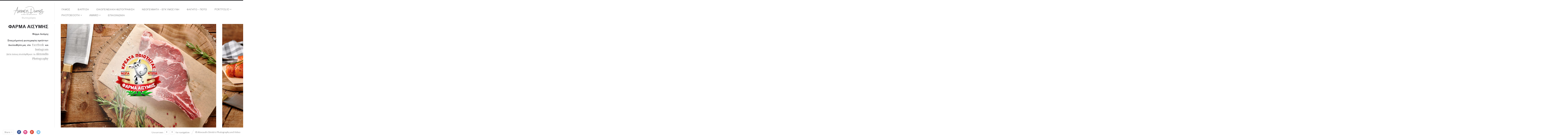

--- FILE ---
content_type: text/html; charset=UTF-8
request_url: https://alexoudisphotography.gr/slider/products/farma-aisimis/
body_size: 10294
content:
<!DOCTYPE html>
<html lang="el" prefix="og: https://ogp.me/ns#" class="horizontal-page">
<head>
<meta charset="UTF-8" />
<meta name="viewport" content="width=device-width, initial-scale=1, maximum-scale=1, user-scalable=no, viewport-fit=cover" />
<meta http-equiv="X-UA-Compatible" content="IE=Edge,chrome=1">
<link rel="profile" href="https://gmpg.org/xfn/11" />
<link rel="pingback" href="https://alexoudisphotography.gr/xmlrpc.php" />
<!-- <link href="https://fonts.googleapis.com/css?family=Lato:300,400,700|Merriweather" rel="stylesheet"> -->
<!--[if lt IE 9]>
<script src="https://alexoudisphotography.gr/wp-content/themes/fluxus/js/html5.js" type="text/javascript"></script>
<link rel="stylesheet" href="https://alexoudisphotography.gr/wp-content/themes/fluxus/css/ie.css" type="text/css" media="all" />
<script type="text/javascript">window.oldie = true;</script>
<![endif]-->

<!-- Search Engine Optimization by Rank Math - https://rankmath.com/ -->
<title>Φάρμα Αισύμης - Alexoudis Dimitris // Photography</title>
<meta name="description" content="Φάρμα Αισύμης"/>
<meta name="robots" content="index, follow, max-snippet:-1, max-video-preview:-1, max-image-preview:large"/>
<link rel="canonical" href="https://alexoudisphotography.gr/slider/products/farma-aisimis/" />
<meta property="og:locale" content="el_GR" />
<meta property="og:type" content="article" />
<meta property="og:title" content="Φάρμα Αισύμης - Alexoudis Dimitris // Photography" />
<meta property="og:description" content="Φάρμα Αισύμης" />
<meta property="og:url" content="https://alexoudisphotography.gr/slider/products/farma-aisimis/" />
<meta property="og:site_name" content="Alexoudis Dimitris // Photography" />
<meta property="og:updated_time" content="2021-03-28T08:41:31+00:00" />
<meta property="og:image" content="https://alexoudisphotography.gr/wp-content/uploads/2020/12/roufos3071-768x511.jpg" />
<meta property="og:image:secure_url" content="https://alexoudisphotography.gr/wp-content/uploads/2020/12/roufos3071-768x511.jpg" />
<meta property="og:image:width" content="768" />
<meta property="og:image:height" content="511" />
<meta property="og:image:alt" content="Φάρμα Αισύμης" />
<meta property="og:image:type" content="image/jpeg" />
<meta name="twitter:card" content="summary_large_image" />
<meta name="twitter:title" content="Φάρμα Αισύμης - Alexoudis Dimitris // Photography" />
<meta name="twitter:description" content="Φάρμα Αισύμης" />
<meta name="twitter:image" content="https://alexoudisphotography.gr/wp-content/uploads/2020/12/roufos3071-768x511.jpg" />
<!-- /Rank Math WordPress SEO plugin -->

<script type='application/javascript'>console.log('PixelYourSite Free version 9.4.7.1');</script>
<link rel='dns-prefetch' href='//fonts.googleapis.com' />
<link rel="alternate" type="application/rss+xml" title="Ροή RSS &raquo; Alexoudis Dimitris // Photography" href="https://alexoudisphotography.gr/feed/" />
<link rel="alternate" type="application/rss+xml" title="Ροή Σχολίων &raquo; Alexoudis Dimitris // Photography" href="https://alexoudisphotography.gr/comments/feed/" />
<script>
window._wpemojiSettings = {"baseUrl":"https:\/\/s.w.org\/images\/core\/emoji\/14.0.0\/72x72\/","ext":".png","svgUrl":"https:\/\/s.w.org\/images\/core\/emoji\/14.0.0\/svg\/","svgExt":".svg","source":{"concatemoji":"https:\/\/alexoudisphotography.gr\/wp-includes\/js\/wp-emoji-release.min.js?ver=6.4.7"}};
/*! This file is auto-generated */
!function(i,n){var o,s,e;function c(e){try{var t={supportTests:e,timestamp:(new Date).valueOf()};sessionStorage.setItem(o,JSON.stringify(t))}catch(e){}}function p(e,t,n){e.clearRect(0,0,e.canvas.width,e.canvas.height),e.fillText(t,0,0);var t=new Uint32Array(e.getImageData(0,0,e.canvas.width,e.canvas.height).data),r=(e.clearRect(0,0,e.canvas.width,e.canvas.height),e.fillText(n,0,0),new Uint32Array(e.getImageData(0,0,e.canvas.width,e.canvas.height).data));return t.every(function(e,t){return e===r[t]})}function u(e,t,n){switch(t){case"flag":return n(e,"\ud83c\udff3\ufe0f\u200d\u26a7\ufe0f","\ud83c\udff3\ufe0f\u200b\u26a7\ufe0f")?!1:!n(e,"\ud83c\uddfa\ud83c\uddf3","\ud83c\uddfa\u200b\ud83c\uddf3")&&!n(e,"\ud83c\udff4\udb40\udc67\udb40\udc62\udb40\udc65\udb40\udc6e\udb40\udc67\udb40\udc7f","\ud83c\udff4\u200b\udb40\udc67\u200b\udb40\udc62\u200b\udb40\udc65\u200b\udb40\udc6e\u200b\udb40\udc67\u200b\udb40\udc7f");case"emoji":return!n(e,"\ud83e\udef1\ud83c\udffb\u200d\ud83e\udef2\ud83c\udfff","\ud83e\udef1\ud83c\udffb\u200b\ud83e\udef2\ud83c\udfff")}return!1}function f(e,t,n){var r="undefined"!=typeof WorkerGlobalScope&&self instanceof WorkerGlobalScope?new OffscreenCanvas(300,150):i.createElement("canvas"),a=r.getContext("2d",{willReadFrequently:!0}),o=(a.textBaseline="top",a.font="600 32px Arial",{});return e.forEach(function(e){o[e]=t(a,e,n)}),o}function t(e){var t=i.createElement("script");t.src=e,t.defer=!0,i.head.appendChild(t)}"undefined"!=typeof Promise&&(o="wpEmojiSettingsSupports",s=["flag","emoji"],n.supports={everything:!0,everythingExceptFlag:!0},e=new Promise(function(e){i.addEventListener("DOMContentLoaded",e,{once:!0})}),new Promise(function(t){var n=function(){try{var e=JSON.parse(sessionStorage.getItem(o));if("object"==typeof e&&"number"==typeof e.timestamp&&(new Date).valueOf()<e.timestamp+604800&&"object"==typeof e.supportTests)return e.supportTests}catch(e){}return null}();if(!n){if("undefined"!=typeof Worker&&"undefined"!=typeof OffscreenCanvas&&"undefined"!=typeof URL&&URL.createObjectURL&&"undefined"!=typeof Blob)try{var e="postMessage("+f.toString()+"("+[JSON.stringify(s),u.toString(),p.toString()].join(",")+"));",r=new Blob([e],{type:"text/javascript"}),a=new Worker(URL.createObjectURL(r),{name:"wpTestEmojiSupports"});return void(a.onmessage=function(e){c(n=e.data),a.terminate(),t(n)})}catch(e){}c(n=f(s,u,p))}t(n)}).then(function(e){for(var t in e)n.supports[t]=e[t],n.supports.everything=n.supports.everything&&n.supports[t],"flag"!==t&&(n.supports.everythingExceptFlag=n.supports.everythingExceptFlag&&n.supports[t]);n.supports.everythingExceptFlag=n.supports.everythingExceptFlag&&!n.supports.flag,n.DOMReady=!1,n.readyCallback=function(){n.DOMReady=!0}}).then(function(){return e}).then(function(){var e;n.supports.everything||(n.readyCallback(),(e=n.source||{}).concatemoji?t(e.concatemoji):e.wpemoji&&e.twemoji&&(t(e.twemoji),t(e.wpemoji)))}))}((window,document),window._wpemojiSettings);
</script>
<style id='wp-emoji-styles-inline-css'>

	img.wp-smiley, img.emoji {
		display: inline !important;
		border: none !important;
		box-shadow: none !important;
		height: 1em !important;
		width: 1em !important;
		margin: 0 0.07em !important;
		vertical-align: -0.1em !important;
		background: none !important;
		padding: 0 !important;
	}
</style>
<link rel='stylesheet' id='wp-block-library-css' href='https://alexoudisphotography.gr/wp-includes/css/dist/block-library/style.min.css?ver=6.4.7' media='all' />
<style id='classic-theme-styles-inline-css'>
/*! This file is auto-generated */
.wp-block-button__link{color:#fff;background-color:#32373c;border-radius:9999px;box-shadow:none;text-decoration:none;padding:calc(.667em + 2px) calc(1.333em + 2px);font-size:1.125em}.wp-block-file__button{background:#32373c;color:#fff;text-decoration:none}
</style>
<style id='global-styles-inline-css'>
body{--wp--preset--color--black: #000000;--wp--preset--color--cyan-bluish-gray: #abb8c3;--wp--preset--color--white: #ffffff;--wp--preset--color--pale-pink: #f78da7;--wp--preset--color--vivid-red: #cf2e2e;--wp--preset--color--luminous-vivid-orange: #ff6900;--wp--preset--color--luminous-vivid-amber: #fcb900;--wp--preset--color--light-green-cyan: #7bdcb5;--wp--preset--color--vivid-green-cyan: #00d084;--wp--preset--color--pale-cyan-blue: #8ed1fc;--wp--preset--color--vivid-cyan-blue: #0693e3;--wp--preset--color--vivid-purple: #9b51e0;--wp--preset--gradient--vivid-cyan-blue-to-vivid-purple: linear-gradient(135deg,rgba(6,147,227,1) 0%,rgb(155,81,224) 100%);--wp--preset--gradient--light-green-cyan-to-vivid-green-cyan: linear-gradient(135deg,rgb(122,220,180) 0%,rgb(0,208,130) 100%);--wp--preset--gradient--luminous-vivid-amber-to-luminous-vivid-orange: linear-gradient(135deg,rgba(252,185,0,1) 0%,rgba(255,105,0,1) 100%);--wp--preset--gradient--luminous-vivid-orange-to-vivid-red: linear-gradient(135deg,rgba(255,105,0,1) 0%,rgb(207,46,46) 100%);--wp--preset--gradient--very-light-gray-to-cyan-bluish-gray: linear-gradient(135deg,rgb(238,238,238) 0%,rgb(169,184,195) 100%);--wp--preset--gradient--cool-to-warm-spectrum: linear-gradient(135deg,rgb(74,234,220) 0%,rgb(151,120,209) 20%,rgb(207,42,186) 40%,rgb(238,44,130) 60%,rgb(251,105,98) 80%,rgb(254,248,76) 100%);--wp--preset--gradient--blush-light-purple: linear-gradient(135deg,rgb(255,206,236) 0%,rgb(152,150,240) 100%);--wp--preset--gradient--blush-bordeaux: linear-gradient(135deg,rgb(254,205,165) 0%,rgb(254,45,45) 50%,rgb(107,0,62) 100%);--wp--preset--gradient--luminous-dusk: linear-gradient(135deg,rgb(255,203,112) 0%,rgb(199,81,192) 50%,rgb(65,88,208) 100%);--wp--preset--gradient--pale-ocean: linear-gradient(135deg,rgb(255,245,203) 0%,rgb(182,227,212) 50%,rgb(51,167,181) 100%);--wp--preset--gradient--electric-grass: linear-gradient(135deg,rgb(202,248,128) 0%,rgb(113,206,126) 100%);--wp--preset--gradient--midnight: linear-gradient(135deg,rgb(2,3,129) 0%,rgb(40,116,252) 100%);--wp--preset--font-size--small: 13px;--wp--preset--font-size--medium: 20px;--wp--preset--font-size--large: 36px;--wp--preset--font-size--x-large: 42px;--wp--preset--spacing--20: 0.44rem;--wp--preset--spacing--30: 0.67rem;--wp--preset--spacing--40: 1rem;--wp--preset--spacing--50: 1.5rem;--wp--preset--spacing--60: 2.25rem;--wp--preset--spacing--70: 3.38rem;--wp--preset--spacing--80: 5.06rem;--wp--preset--shadow--natural: 6px 6px 9px rgba(0, 0, 0, 0.2);--wp--preset--shadow--deep: 12px 12px 50px rgba(0, 0, 0, 0.4);--wp--preset--shadow--sharp: 6px 6px 0px rgba(0, 0, 0, 0.2);--wp--preset--shadow--outlined: 6px 6px 0px -3px rgba(255, 255, 255, 1), 6px 6px rgba(0, 0, 0, 1);--wp--preset--shadow--crisp: 6px 6px 0px rgba(0, 0, 0, 1);}:where(.is-layout-flex){gap: 0.5em;}:where(.is-layout-grid){gap: 0.5em;}body .is-layout-flow > .alignleft{float: left;margin-inline-start: 0;margin-inline-end: 2em;}body .is-layout-flow > .alignright{float: right;margin-inline-start: 2em;margin-inline-end: 0;}body .is-layout-flow > .aligncenter{margin-left: auto !important;margin-right: auto !important;}body .is-layout-constrained > .alignleft{float: left;margin-inline-start: 0;margin-inline-end: 2em;}body .is-layout-constrained > .alignright{float: right;margin-inline-start: 2em;margin-inline-end: 0;}body .is-layout-constrained > .aligncenter{margin-left: auto !important;margin-right: auto !important;}body .is-layout-constrained > :where(:not(.alignleft):not(.alignright):not(.alignfull)){max-width: var(--wp--style--global--content-size);margin-left: auto !important;margin-right: auto !important;}body .is-layout-constrained > .alignwide{max-width: var(--wp--style--global--wide-size);}body .is-layout-flex{display: flex;}body .is-layout-flex{flex-wrap: wrap;align-items: center;}body .is-layout-flex > *{margin: 0;}body .is-layout-grid{display: grid;}body .is-layout-grid > *{margin: 0;}:where(.wp-block-columns.is-layout-flex){gap: 2em;}:where(.wp-block-columns.is-layout-grid){gap: 2em;}:where(.wp-block-post-template.is-layout-flex){gap: 1.25em;}:where(.wp-block-post-template.is-layout-grid){gap: 1.25em;}.has-black-color{color: var(--wp--preset--color--black) !important;}.has-cyan-bluish-gray-color{color: var(--wp--preset--color--cyan-bluish-gray) !important;}.has-white-color{color: var(--wp--preset--color--white) !important;}.has-pale-pink-color{color: var(--wp--preset--color--pale-pink) !important;}.has-vivid-red-color{color: var(--wp--preset--color--vivid-red) !important;}.has-luminous-vivid-orange-color{color: var(--wp--preset--color--luminous-vivid-orange) !important;}.has-luminous-vivid-amber-color{color: var(--wp--preset--color--luminous-vivid-amber) !important;}.has-light-green-cyan-color{color: var(--wp--preset--color--light-green-cyan) !important;}.has-vivid-green-cyan-color{color: var(--wp--preset--color--vivid-green-cyan) !important;}.has-pale-cyan-blue-color{color: var(--wp--preset--color--pale-cyan-blue) !important;}.has-vivid-cyan-blue-color{color: var(--wp--preset--color--vivid-cyan-blue) !important;}.has-vivid-purple-color{color: var(--wp--preset--color--vivid-purple) !important;}.has-black-background-color{background-color: var(--wp--preset--color--black) !important;}.has-cyan-bluish-gray-background-color{background-color: var(--wp--preset--color--cyan-bluish-gray) !important;}.has-white-background-color{background-color: var(--wp--preset--color--white) !important;}.has-pale-pink-background-color{background-color: var(--wp--preset--color--pale-pink) !important;}.has-vivid-red-background-color{background-color: var(--wp--preset--color--vivid-red) !important;}.has-luminous-vivid-orange-background-color{background-color: var(--wp--preset--color--luminous-vivid-orange) !important;}.has-luminous-vivid-amber-background-color{background-color: var(--wp--preset--color--luminous-vivid-amber) !important;}.has-light-green-cyan-background-color{background-color: var(--wp--preset--color--light-green-cyan) !important;}.has-vivid-green-cyan-background-color{background-color: var(--wp--preset--color--vivid-green-cyan) !important;}.has-pale-cyan-blue-background-color{background-color: var(--wp--preset--color--pale-cyan-blue) !important;}.has-vivid-cyan-blue-background-color{background-color: var(--wp--preset--color--vivid-cyan-blue) !important;}.has-vivid-purple-background-color{background-color: var(--wp--preset--color--vivid-purple) !important;}.has-black-border-color{border-color: var(--wp--preset--color--black) !important;}.has-cyan-bluish-gray-border-color{border-color: var(--wp--preset--color--cyan-bluish-gray) !important;}.has-white-border-color{border-color: var(--wp--preset--color--white) !important;}.has-pale-pink-border-color{border-color: var(--wp--preset--color--pale-pink) !important;}.has-vivid-red-border-color{border-color: var(--wp--preset--color--vivid-red) !important;}.has-luminous-vivid-orange-border-color{border-color: var(--wp--preset--color--luminous-vivid-orange) !important;}.has-luminous-vivid-amber-border-color{border-color: var(--wp--preset--color--luminous-vivid-amber) !important;}.has-light-green-cyan-border-color{border-color: var(--wp--preset--color--light-green-cyan) !important;}.has-vivid-green-cyan-border-color{border-color: var(--wp--preset--color--vivid-green-cyan) !important;}.has-pale-cyan-blue-border-color{border-color: var(--wp--preset--color--pale-cyan-blue) !important;}.has-vivid-cyan-blue-border-color{border-color: var(--wp--preset--color--vivid-cyan-blue) !important;}.has-vivid-purple-border-color{border-color: var(--wp--preset--color--vivid-purple) !important;}.has-vivid-cyan-blue-to-vivid-purple-gradient-background{background: var(--wp--preset--gradient--vivid-cyan-blue-to-vivid-purple) !important;}.has-light-green-cyan-to-vivid-green-cyan-gradient-background{background: var(--wp--preset--gradient--light-green-cyan-to-vivid-green-cyan) !important;}.has-luminous-vivid-amber-to-luminous-vivid-orange-gradient-background{background: var(--wp--preset--gradient--luminous-vivid-amber-to-luminous-vivid-orange) !important;}.has-luminous-vivid-orange-to-vivid-red-gradient-background{background: var(--wp--preset--gradient--luminous-vivid-orange-to-vivid-red) !important;}.has-very-light-gray-to-cyan-bluish-gray-gradient-background{background: var(--wp--preset--gradient--very-light-gray-to-cyan-bluish-gray) !important;}.has-cool-to-warm-spectrum-gradient-background{background: var(--wp--preset--gradient--cool-to-warm-spectrum) !important;}.has-blush-light-purple-gradient-background{background: var(--wp--preset--gradient--blush-light-purple) !important;}.has-blush-bordeaux-gradient-background{background: var(--wp--preset--gradient--blush-bordeaux) !important;}.has-luminous-dusk-gradient-background{background: var(--wp--preset--gradient--luminous-dusk) !important;}.has-pale-ocean-gradient-background{background: var(--wp--preset--gradient--pale-ocean) !important;}.has-electric-grass-gradient-background{background: var(--wp--preset--gradient--electric-grass) !important;}.has-midnight-gradient-background{background: var(--wp--preset--gradient--midnight) !important;}.has-small-font-size{font-size: var(--wp--preset--font-size--small) !important;}.has-medium-font-size{font-size: var(--wp--preset--font-size--medium) !important;}.has-large-font-size{font-size: var(--wp--preset--font-size--large) !important;}.has-x-large-font-size{font-size: var(--wp--preset--font-size--x-large) !important;}
.wp-block-navigation a:where(:not(.wp-element-button)){color: inherit;}
:where(.wp-block-post-template.is-layout-flex){gap: 1.25em;}:where(.wp-block-post-template.is-layout-grid){gap: 1.25em;}
:where(.wp-block-columns.is-layout-flex){gap: 2em;}:where(.wp-block-columns.is-layout-grid){gap: 2em;}
.wp-block-pullquote{font-size: 1.5em;line-height: 1.6;}
</style>
<link rel='stylesheet' id='cntctfrm_form_style-css' href='https://alexoudisphotography.gr/wp-content/plugins/contact-form-plugin/css/form_style.css?ver=4.2.8' media='all' />
<link rel='stylesheet' id='fluxus-normalize-css' href='https://alexoudisphotography.gr/wp-content/themes/fluxus/css/normalize.css?ver=1.8.3' media='all' />
<link rel='stylesheet' id='fluxus-global-css' href='https://alexoudisphotography.gr/wp-content/themes/fluxus/css/global.css?ver=1.8.3' media='all' />
<link rel='stylesheet' id='fluxus-fonts-css' href='//fonts.googleapis.com/css?family=Lato:300,400,700|Merriweather' media='screen' />
<link rel='stylesheet' id='fluxus-icons-css' href='https://alexoudisphotography.gr/wp-content/themes/fluxus/css/icomoon.css?ver=1.8.3' media='all' />
<link rel='stylesheet' id='fluxus-style-css' href='https://alexoudisphotography.gr/wp-content/themes/fluxus/style.css?ver=1.8.3' media='all' />
<link rel='stylesheet' id='fluxus-responsive-css' href='https://alexoudisphotography.gr/wp-content/themes/fluxus/css/responsive.css?ver=1.8.3' media='all' />
<link rel='stylesheet' id='fluxus-skin-css' href='https://alexoudisphotography.gr/wp-content/themes/fluxus/css/skins/light.css?ver=1.8.3' media='all' />
<link rel='stylesheet' id='fluxus-customizer-css' href='https://alexoudisphotography.gr/wp-content/uploads/fluxus-customize.css?ver=20220109201924' media='all' />
<link rel='stylesheet' id='plyr-css' href='https://alexoudisphotography.gr/wp-content/themes/fluxus/js/libs/plyr/plyr.css?ver=1.8.3' media='all' />
<link rel='stylesheet' id='fluxus-user-css' href='https://alexoudisphotography.gr/wp-content/themes/fluxus/user.css?ver=1.8.3' media='all' />
<script src="https://alexoudisphotography.gr/wp-includes/js/jquery/jquery.min.js?ver=3.7.1" id="jquery-core-js"></script>
<script src="https://alexoudisphotography.gr/wp-includes/js/jquery/jquery-migrate.min.js?ver=3.4.1" id="jquery-migrate-js"></script>
<script src="https://alexoudisphotography.gr/wp-content/plugins/pixelyoursite/dist/scripts/jquery.bind-first-0.2.3.min.js?ver=6.4.7" id="jquery-bind-first-js"></script>
<script src="https://alexoudisphotography.gr/wp-content/plugins/pixelyoursite/dist/scripts/js.cookie-2.1.3.min.js?ver=2.1.3" id="js-cookie-pys-js"></script>
<script id="pys-js-extra">
var pysOptions = {"staticEvents":{"facebook":{"init_event":[{"delay":0,"type":"static","name":"PageView","pixelIds":["4635563533148844"],"eventID":"486389bc-3e2d-47c8-86f7-86767c4e0357","params":{"page_title":"\u03a6\u03ac\u03c1\u03bc\u03b1 \u0391\u03b9\u03c3\u03cd\u03bc\u03b7\u03c2","post_type":"fluxus_portfolio","post_id":30759,"plugin":"PixelYourSite","user_role":"guest","event_url":"alexoudisphotography.gr\/slider\/products\/farma-aisimis\/"},"e_id":"init_event","ids":[],"hasTimeWindow":false,"timeWindow":0,"woo_order":"","edd_order":""}]}},"dynamicEvents":{"automatic_event_form":{"facebook":{"delay":0,"type":"dyn","name":"Form","pixelIds":["4635563533148844"],"eventID":"7394f7a5-f5a8-406f-8eff-98eb4e9dc6ae","params":{"page_title":"\u03a6\u03ac\u03c1\u03bc\u03b1 \u0391\u03b9\u03c3\u03cd\u03bc\u03b7\u03c2","post_type":"fluxus_portfolio","post_id":30759,"plugin":"PixelYourSite","user_role":"guest","event_url":"alexoudisphotography.gr\/slider\/products\/farma-aisimis\/"},"e_id":"automatic_event_form","ids":[],"hasTimeWindow":false,"timeWindow":0,"woo_order":"","edd_order":""}},"automatic_event_download":{"facebook":{"delay":0,"type":"dyn","name":"Download","extensions":["","doc","exe","js","pdf","ppt","tgz","zip","xls"],"pixelIds":["4635563533148844"],"eventID":"09b6c2e0-f4a5-4ea1-861f-c95c7dee246b","params":{"page_title":"\u03a6\u03ac\u03c1\u03bc\u03b1 \u0391\u03b9\u03c3\u03cd\u03bc\u03b7\u03c2","post_type":"fluxus_portfolio","post_id":30759,"plugin":"PixelYourSite","user_role":"guest","event_url":"alexoudisphotography.gr\/slider\/products\/farma-aisimis\/"},"e_id":"automatic_event_download","ids":[],"hasTimeWindow":false,"timeWindow":0,"woo_order":"","edd_order":""}},"automatic_event_comment":{"facebook":{"delay":0,"type":"dyn","name":"Comment","pixelIds":["4635563533148844"],"eventID":"85cd04b0-b5f1-49aa-b608-93f94feaf167","params":{"page_title":"\u03a6\u03ac\u03c1\u03bc\u03b1 \u0391\u03b9\u03c3\u03cd\u03bc\u03b7\u03c2","post_type":"fluxus_portfolio","post_id":30759,"plugin":"PixelYourSite","user_role":"guest","event_url":"alexoudisphotography.gr\/slider\/products\/farma-aisimis\/"},"e_id":"automatic_event_comment","ids":[],"hasTimeWindow":false,"timeWindow":0,"woo_order":"","edd_order":""}}},"triggerEvents":[],"triggerEventTypes":[],"facebook":{"pixelIds":["4635563533148844"],"advancedMatching":[],"advancedMatchingEnabled":true,"removeMetadata":false,"contentParams":{"post_type":"fluxus_portfolio","post_id":30759,"content_name":"\u03a6\u03ac\u03c1\u03bc\u03b1 \u0391\u03b9\u03c3\u03cd\u03bc\u03b7\u03c2","tags":"","categories":"\u03a0\u03c1\u03bf\u03ca\u03cc\u03bd\u03c4\u03b1"},"commentEventEnabled":true,"wooVariableAsSimple":false,"downloadEnabled":true,"formEventEnabled":true,"serverApiEnabled":false,"wooCRSendFromServer":false,"send_external_id":null},"debug":"","siteUrl":"https:\/\/alexoudisphotography.gr","ajaxUrl":"https:\/\/alexoudisphotography.gr\/wp-admin\/admin-ajax.php","ajax_event":"d56cf2faf8","enable_remove_download_url_param":"1","cookie_duration":"7","last_visit_duration":"60","enable_success_send_form":"","ajaxForServerEvent":"1","send_external_id":"1","external_id_expire":"180","gdpr":{"ajax_enabled":false,"all_disabled_by_api":false,"facebook_disabled_by_api":false,"analytics_disabled_by_api":false,"google_ads_disabled_by_api":false,"pinterest_disabled_by_api":false,"bing_disabled_by_api":false,"externalID_disabled_by_api":false,"facebook_prior_consent_enabled":true,"analytics_prior_consent_enabled":true,"google_ads_prior_consent_enabled":null,"pinterest_prior_consent_enabled":true,"bing_prior_consent_enabled":true,"cookiebot_integration_enabled":false,"cookiebot_facebook_consent_category":"marketing","cookiebot_analytics_consent_category":"statistics","cookiebot_tiktok_consent_category":"marketing","cookiebot_google_ads_consent_category":null,"cookiebot_pinterest_consent_category":"marketing","cookiebot_bing_consent_category":"marketing","consent_magic_integration_enabled":false,"real_cookie_banner_integration_enabled":false,"cookie_notice_integration_enabled":false,"cookie_law_info_integration_enabled":false},"cookie":{"disabled_all_cookie":false,"disabled_advanced_form_data_cookie":false,"disabled_landing_page_cookie":false,"disabled_first_visit_cookie":false,"disabled_trafficsource_cookie":false,"disabled_utmTerms_cookie":false,"disabled_utmId_cookie":false},"woo":{"enabled":false},"edd":{"enabled":false}};
</script>
<script src="https://alexoudisphotography.gr/wp-content/plugins/pixelyoursite/dist/scripts/public.js?ver=9.4.7.1" id="pys-js"></script>
<link rel="https://api.w.org/" href="https://alexoudisphotography.gr/wp-json/" /><link rel="EditURI" type="application/rsd+xml" title="RSD" href="https://alexoudisphotography.gr/xmlrpc.php?rsd" />
<meta name="generator" content="WordPress 6.4.7" />
<link rel='shortlink' href='https://alexoudisphotography.gr/?p=30759' />
<link rel="alternate" type="application/json+oembed" href="https://alexoudisphotography.gr/wp-json/oembed/1.0/embed?url=https%3A%2F%2Falexoudisphotography.gr%2Fslider%2Fproducts%2Ffarma-aisimis%2F" />
<link rel="alternate" type="text/xml+oembed" href="https://alexoudisphotography.gr/wp-json/oembed/1.0/embed?url=https%3A%2F%2Falexoudisphotography.gr%2Fslider%2Fproducts%2Ffarma-aisimis%2F&#038;format=xml" />
<link rel="icon" href="https://alexoudisphotography.gr/wp-content/uploads/2017/01/cropped-LOGO515-1-32x32.jpg" sizes="32x32" />
<link rel="icon" href="https://alexoudisphotography.gr/wp-content/uploads/2017/01/cropped-LOGO515-1-192x192.jpg" sizes="192x192" />
<link rel="apple-touch-icon" href="https://alexoudisphotography.gr/wp-content/uploads/2017/01/cropped-LOGO515-1-180x180.jpg" />
<meta name="msapplication-TileImage" content="https://alexoudisphotography.gr/wp-content/uploads/2017/01/cropped-LOGO515-1-270x270.jpg" />
</head>
<body class="fluxus_portfolio-template-default single single-fluxus_portfolio postid-30759">
<div id="page-wrapper">
  <header class="site-header js-site-header">
    <div class="site-header__inner">
            <div class="logo-container col-auto">
        <a class="site-logo js-site-logo" href="https://alexoudisphotography.gr/" title="Alexoudis Dimitris // Photography" rel="home">
          <img src="https://alexoudisphotography.gr/wp-content/uploads/2021/01/logo-hd-alexoudis3.jpg" height="50" alt="Alexoudis Dimitris // Photography" />
        </a>
                    <h2 class="site-description">Φωτογράφος</h2>      </div>
      <div class="col site-navigation" data-image="https://alexoudisphotography.gr/wp-content/uploads/2021/01/logo-manu.png">
        <nav class="primary-navigation clearfix col"><ul id="menu-aaaa" class="menu"><li id="menu-item-2026" class="menu-item menu-item-type-taxonomy menu-item-object-fluxus-project-type menu-item-2026"><a href="https://alexoudisphotography.gr/slider/gamos/">Γάμος</a></li>
<li id="menu-item-2518" class="menu-item menu-item-type-taxonomy menu-item-object-fluxus-project-type menu-item-2518"><a href="https://alexoudisphotography.gr/slider/vaptisi/">Βάπτιση</a></li>
<li id="menu-item-2027" class="menu-item menu-item-type-taxonomy menu-item-object-fluxus-project-type menu-item-2027"><a href="https://alexoudisphotography.gr/slider/family/">Οικογενειακη φωτογράφιση</a></li>
<li id="menu-item-6545" class="menu-item menu-item-type-taxonomy menu-item-object-fluxus-project-type menu-item-6545"><a href="https://alexoudisphotography.gr/slider/neogenita-egumosini/">Νεογέννητα &#8211; Εγκυμοσύνη</a></li>
<li id="menu-item-30835" class="menu-item menu-item-type-taxonomy menu-item-object-fluxus-project-type menu-item-30835"><a href="https://alexoudisphotography.gr/slider/food-and-drinks/">Φαγητό &#8211; Ποτό</a></li>
<li id="menu-item-30846" class="menu-item menu-item-type-custom menu-item-object-custom menu-item-has-children has-children menu-item-30846"><a href="#">Portfolio</a>
<ul class="sub-menu">
	<li id="menu-item-29016" class="menu-item menu-item-type-taxonomy menu-item-object-fluxus-project-type menu-item-29016"><a href="https://alexoudisphotography.gr/slider/portrait/">Πορτραίτα</a></li>
	<li id="menu-item-30840" class="menu-item menu-item-type-taxonomy menu-item-object-fluxus-project-type current-fluxus_portfolio-ancestor current-menu-parent current-fluxus_portfolio-parent menu-item-30840"><a href="https://alexoudisphotography.gr/slider/products/">Προϊόντα</a></li>
	<li id="menu-item-6601" class="menu-item menu-item-type-taxonomy menu-item-object-fluxus-project-type menu-item-6601"><a href="https://alexoudisphotography.gr/slider/epagelmatikoi-xoroi/">Επαγγελματικοί χώροι</a></li>
</ul>
</li>
<li id="menu-item-12551" class="menu-item menu-item-type-post_type menu-item-object-fluxus_portfolio menu-item-has-children has-children menu-item-12551"><a title="Το πρώτο Photobooth στην Αλεξανδρούπολη" href="https://alexoudisphotography.gr/slider/uncategorized/photobooth/">Photobooth</a>
<ul class="sub-menu">
	<li id="menu-item-18053" class="menu-item menu-item-type-post_type menu-item-object-fluxus_portfolio menu-item-18053"><a href="https://alexoudisphotography.gr/slider/party/photobooth-dimitris-maria/">Δημήτρης &#038; Μαρία</a></li>
</ul>
</li>
<li id="menu-item-24206" class="menu-item menu-item-type-taxonomy menu-item-object-fluxus-project-type menu-item-has-children has-children menu-item-24206"><a href="https://alexoudisphotography.gr/slider/award/">Award</a>
<ul class="sub-menu">
	<li id="menu-item-24205" class="menu-item menu-item-type-post_type menu-item-object-fluxus_portfolio menu-item-24205"><a href="https://alexoudisphotography.gr/slider/award/award-2018/">AWARD 2018</a></li>
	<li id="menu-item-20136" class="menu-item menu-item-type-post_type menu-item-object-fluxus_portfolio menu-item-20136"><a href="https://alexoudisphotography.gr/slider/award/award/">AWARD 2017</a></li>
	<li id="menu-item-24181" class="menu-item menu-item-type-post_type menu-item-object-fluxus_portfolio menu-item-24181"><a href="https://alexoudisphotography.gr/slider/award/award-2016/">AWARD 2016</a></li>
</ul>
</li>
<li id="menu-item-1062" class="menu-item menu-item-type-post_type menu-item-object-page menu-item-1062"><a href="https://alexoudisphotography.gr/about/">Επικοινωνiα</a></li>
</ul></nav>      </div>
    </div>
  </header>
  <div id="main" class="site site--has-sidebar">        <div id="content" class="site-content">
            <article class="js-portfolio-single portfolio-single--onclick-lightbox horizontal-content"><figure  class="horizontal-content__item js-horizontal-content__item js-global-nav-item">                    <div class="horizontal-media js-horizontal-media aspect aspect--image" data-type="image" data-src="https://alexoudisphotography.gr/wp-content/uploads/2020/12/roufos3071.jpg">
                        <div class="aspect__media">
                                                            <img data-src="https://alexoudisphotography.gr/wp-content/uploads/2020/12/roufos3071.jpg" data-srcset="https://alexoudisphotography.gr/wp-content/uploads/2020/12/roufos3071.jpg 2048w, https://alexoudisphotography.gr/wp-content/uploads/2020/12/roufos3071-768x511.jpg 768w, https://alexoudisphotography.gr/wp-content/uploads/2020/12/roufos3071-1536x1022.jpg 1536w" data-sizes="auto" class="js-lightbox-media lazyload" alt="" data-width="2048" data-height="1362" />
                                                        </div>
                        <img src="https://alexoudisphotography.gr/wp-content/themes/fluxus/images/16-9.png" width="2048" height="1362" class="aspect__placeholder js-aspect__placeholder" />
                                            </div></figure><figure  class="horizontal-content__item js-horizontal-content__item js-global-nav-item">                    <div class="horizontal-media js-horizontal-media aspect aspect--image" data-type="image" data-src="https://alexoudisphotography.gr/wp-content/uploads/2020/12/roufos3090.jpg">
                        <div class="aspect__media">
                                                            <img data-src="https://alexoudisphotography.gr/wp-content/uploads/2020/12/roufos3090.jpg" data-srcset="https://alexoudisphotography.gr/wp-content/uploads/2020/12/roufos3090.jpg 1363w, https://alexoudisphotography.gr/wp-content/uploads/2020/12/roufos3090-768x1154.jpg 768w, https://alexoudisphotography.gr/wp-content/uploads/2020/12/roufos3090-1022x1536.jpg 1022w" data-sizes="auto" class="js-lightbox-media lazyload" alt="" data-width="1363" data-height="2048" />
                                                        </div>
                        <img src="https://alexoudisphotography.gr/wp-content/themes/fluxus/images/16-9.png" width="1363" height="2048" class="aspect__placeholder js-aspect__placeholder" />
                                            </div></figure><figure  class="horizontal-content__item js-horizontal-content__item js-global-nav-item">                    <div class="horizontal-media js-horizontal-media aspect aspect--image" data-type="image" data-src="https://alexoudisphotography.gr/wp-content/uploads/2020/12/roufos3125.jpg">
                        <div class="aspect__media">
                                                            <img data-src="https://alexoudisphotography.gr/wp-content/uploads/2020/12/roufos3125.jpg" data-srcset="https://alexoudisphotography.gr/wp-content/uploads/2020/12/roufos3125.jpg 1366w, https://alexoudisphotography.gr/wp-content/uploads/2020/12/roufos3125-768x1151.jpg 768w, https://alexoudisphotography.gr/wp-content/uploads/2020/12/roufos3125-1025x1536.jpg 1025w" data-sizes="auto" class="js-lightbox-media lazyload" alt="" data-width="1366" data-height="2048" />
                                                        </div>
                        <img src="https://alexoudisphotography.gr/wp-content/themes/fluxus/images/16-9.png" width="1366" height="2048" class="aspect__placeholder js-aspect__placeholder" />
                                            </div></figure><figure  class="horizontal-content__item js-horizontal-content__item js-global-nav-item">                    <div class="horizontal-media js-horizontal-media aspect aspect--image" data-type="image" data-src="https://alexoudisphotography.gr/wp-content/uploads/2020/12/Untitled-Capture2819.jpg">
                        <div class="aspect__media">
                                                            <img data-src="https://alexoudisphotography.gr/wp-content/uploads/2020/12/Untitled-Capture2819.jpg" data-srcset="https://alexoudisphotography.gr/wp-content/uploads/2020/12/Untitled-Capture2819.jpg 1363w, https://alexoudisphotography.gr/wp-content/uploads/2020/12/Untitled-Capture2819-768x1154.jpg 768w, https://alexoudisphotography.gr/wp-content/uploads/2020/12/Untitled-Capture2819-1022x1536.jpg 1022w" data-sizes="auto" class="js-lightbox-media lazyload" alt="" data-width="1363" data-height="2048" />
                                                        </div>
                        <img src="https://alexoudisphotography.gr/wp-content/themes/fluxus/images/16-9.png" width="1363" height="2048" class="aspect__placeholder js-aspect__placeholder" />
                                            </div></figure><figure  class="horizontal-content__item js-horizontal-content__item js-global-nav-item">                    <div class="horizontal-media js-horizontal-media aspect aspect--image" data-type="image" data-src="https://alexoudisphotography.gr/wp-content/uploads/2020/12/Untitled-Capture2906.jpg">
                        <div class="aspect__media">
                                                            <img data-src="https://alexoudisphotography.gr/wp-content/uploads/2020/12/Untitled-Capture2906.jpg" data-srcset="https://alexoudisphotography.gr/wp-content/uploads/2020/12/Untitled-Capture2906.jpg 1363w, https://alexoudisphotography.gr/wp-content/uploads/2020/12/Untitled-Capture2906-768x1154.jpg 768w, https://alexoudisphotography.gr/wp-content/uploads/2020/12/Untitled-Capture2906-1022x1536.jpg 1022w" data-sizes="auto" class="js-lightbox-media lazyload" alt="" data-width="1363" data-height="2048" />
                                                        </div>
                        <img src="https://alexoudisphotography.gr/wp-content/themes/fluxus/images/16-9.png" width="1363" height="2048" class="aspect__placeholder js-aspect__placeholder" />
                                            </div></figure><figure  class="horizontal-content__item js-horizontal-content__item js-global-nav-item">                    <div class="horizontal-media js-horizontal-media aspect aspect--image" data-type="image" data-src="https://alexoudisphotography.gr/wp-content/uploads/2020/12/Untitled-Capture2920.jpg">
                        <div class="aspect__media">
                                                            <img data-src="https://alexoudisphotography.gr/wp-content/uploads/2020/12/Untitled-Capture2920.jpg" data-srcset="https://alexoudisphotography.gr/wp-content/uploads/2020/12/Untitled-Capture2920.jpg 1363w, https://alexoudisphotography.gr/wp-content/uploads/2020/12/Untitled-Capture2920-768x1154.jpg 768w, https://alexoudisphotography.gr/wp-content/uploads/2020/12/Untitled-Capture2920-1022x1536.jpg 1022w" data-sizes="auto" class="js-lightbox-media lazyload" alt="" data-width="1363" data-height="2048" />
                                                        </div>
                        <img src="https://alexoudisphotography.gr/wp-content/themes/fluxus/images/16-9.png" width="1363" height="2048" class="aspect__placeholder js-aspect__placeholder" />
                                            </div></figure><figure  class="horizontal-content__item js-horizontal-content__item js-global-nav-item">                    <div class="horizontal-media js-horizontal-media aspect aspect--image" data-type="image" data-src="https://alexoudisphotography.gr/wp-content/uploads/2020/12/Untitled-Capture2966.jpg">
                        <div class="aspect__media">
                                                            <img data-src="https://alexoudisphotography.gr/wp-content/uploads/2020/12/Untitled-Capture2966.jpg" data-srcset="https://alexoudisphotography.gr/wp-content/uploads/2020/12/Untitled-Capture2966.jpg 1363w, https://alexoudisphotography.gr/wp-content/uploads/2020/12/Untitled-Capture2966-768x1154.jpg 768w, https://alexoudisphotography.gr/wp-content/uploads/2020/12/Untitled-Capture2966-1022x1536.jpg 1022w" data-sizes="auto" class="js-lightbox-media lazyload" alt="" data-width="1363" data-height="2048" />
                                                        </div>
                        <img src="https://alexoudisphotography.gr/wp-content/themes/fluxus/images/16-9.png" width="1363" height="2048" class="aspect__placeholder js-aspect__placeholder" />
                                            </div></figure><figure  class="horizontal-content__item js-horizontal-content__item js-global-nav-item">                    <div class="horizontal-media js-horizontal-media aspect aspect--image" data-type="image" data-src="https://alexoudisphotography.gr/wp-content/uploads/2020/12/Untitled-Capture2976.jpg">
                        <div class="aspect__media">
                                                            <img data-src="https://alexoudisphotography.gr/wp-content/uploads/2020/12/Untitled-Capture2976.jpg" data-srcset="https://alexoudisphotography.gr/wp-content/uploads/2020/12/Untitled-Capture2976.jpg 1365w, https://alexoudisphotography.gr/wp-content/uploads/2020/12/Untitled-Capture2976-768x1152.jpg 768w, https://alexoudisphotography.gr/wp-content/uploads/2020/12/Untitled-Capture2976-1024x1536.jpg 1024w" data-sizes="auto" class="js-lightbox-media lazyload" alt="" data-width="1365" data-height="2048" />
                                                        </div>
                        <img src="https://alexoudisphotography.gr/wp-content/themes/fluxus/images/16-9.png" width="1365" height="2048" class="aspect__placeholder js-aspect__placeholder" />
                                            </div></figure><figure  class="horizontal-content__item js-horizontal-content__item js-global-nav-item">                    <div class="horizontal-media js-horizontal-media aspect aspect--image" data-type="image" data-src="https://alexoudisphotography.gr/wp-content/uploads/2020/12/Untitled-Capture2978.jpg">
                        <div class="aspect__media">
                                                            <img data-src="https://alexoudisphotography.gr/wp-content/uploads/2020/12/Untitled-Capture2978.jpg" data-srcset="https://alexoudisphotography.gr/wp-content/uploads/2020/12/Untitled-Capture2978.jpg 2048w, https://alexoudisphotography.gr/wp-content/uploads/2020/12/Untitled-Capture2978-768x511.jpg 768w, https://alexoudisphotography.gr/wp-content/uploads/2020/12/Untitled-Capture2978-1536x1022.jpg 1536w" data-sizes="auto" class="js-lightbox-media lazyload" alt="" data-width="2048" data-height="1363" />
                                                        </div>
                        <img src="https://alexoudisphotography.gr/wp-content/themes/fluxus/images/16-9.png" width="2048" height="1363" class="aspect__placeholder js-aspect__placeholder" />
                                            </div></figure><figure  class="horizontal-content__item js-horizontal-content__item js-global-nav-item">                    <div class="horizontal-media js-horizontal-media aspect aspect--image" data-type="image" data-src="https://alexoudisphotography.gr/wp-content/uploads/2020/12/roufos3032.jpg">
                        <div class="aspect__media">
                                                            <img data-src="https://alexoudisphotography.gr/wp-content/uploads/2020/12/roufos3032.jpg" data-srcset="https://alexoudisphotography.gr/wp-content/uploads/2020/12/roufos3032.jpg 2048w, https://alexoudisphotography.gr/wp-content/uploads/2020/12/roufos3032-768x511.jpg 768w, https://alexoudisphotography.gr/wp-content/uploads/2020/12/roufos3032-1536x1022.jpg 1536w" data-sizes="auto" class="js-lightbox-media lazyload" alt="" data-width="2048" data-height="1363" />
                                                        </div>
                        <img src="https://alexoudisphotography.gr/wp-content/themes/fluxus/images/16-9.png" width="2048" height="1363" class="aspect__placeholder js-aspect__placeholder" />
                                            </div></figure><figure  class="horizontal-content__item js-horizontal-content__item js-global-nav-item">                    <div class="horizontal-media js-horizontal-media aspect aspect--image" data-type="image" data-src="https://alexoudisphotography.gr/wp-content/uploads/2020/12/roufos3025.jpg">
                        <div class="aspect__media">
                                                            <img data-src="https://alexoudisphotography.gr/wp-content/uploads/2020/12/roufos3025.jpg" data-srcset="https://alexoudisphotography.gr/wp-content/uploads/2020/12/roufos3025.jpg 1365w, https://alexoudisphotography.gr/wp-content/uploads/2020/12/roufos3025-768x1152.jpg 768w, https://alexoudisphotography.gr/wp-content/uploads/2020/12/roufos3025-1024x1536.jpg 1024w" data-sizes="auto" class="js-lightbox-media lazyload" alt="" data-width="1365" data-height="2048" />
                                                        </div>
                        <img src="https://alexoudisphotography.gr/wp-content/themes/fluxus/images/16-9.png" width="1365" height="2048" class="aspect__placeholder js-aspect__placeholder" />
                                            </div></figure><figure  class="horizontal-content__item js-horizontal-content__item js-global-nav-item">                    <div class="horizontal-media js-horizontal-media aspect aspect--image" data-type="image" data-src="https://alexoudisphotography.gr/wp-content/uploads/2020/12/roufos3055.jpg">
                        <div class="aspect__media">
                                                            <img data-src="https://alexoudisphotography.gr/wp-content/uploads/2020/12/roufos3055.jpg" data-srcset="https://alexoudisphotography.gr/wp-content/uploads/2020/12/roufos3055.jpg 1363w, https://alexoudisphotography.gr/wp-content/uploads/2020/12/roufos3055-768x1154.jpg 768w, https://alexoudisphotography.gr/wp-content/uploads/2020/12/roufos3055-1022x1536.jpg 1022w" data-sizes="auto" class="js-lightbox-media lazyload" alt="" data-width="1363" data-height="2048" />
                                                        </div>
                        <img src="https://alexoudisphotography.gr/wp-content/themes/fluxus/images/16-9.png" width="1363" height="2048" class="aspect__placeholder js-aspect__placeholder" />
                                            </div></figure><figure  class="horizontal-content__item js-horizontal-content__item js-global-nav-item">                    <div class="horizontal-media js-horizontal-media aspect aspect--image" data-type="image" data-src="https://alexoudisphotography.gr/wp-content/uploads/2020/12/roufos3004.jpg">
                        <div class="aspect__media">
                                                            <img data-src="https://alexoudisphotography.gr/wp-content/uploads/2020/12/roufos3004.jpg" data-srcset="https://alexoudisphotography.gr/wp-content/uploads/2020/12/roufos3004.jpg 1365w, https://alexoudisphotography.gr/wp-content/uploads/2020/12/roufos3004-768x1152.jpg 768w, https://alexoudisphotography.gr/wp-content/uploads/2020/12/roufos3004-1024x1536.jpg 1024w" data-sizes="auto" class="js-lightbox-media lazyload" alt="" data-width="1365" data-height="2048" />
                                                        </div>
                        <img src="https://alexoudisphotography.gr/wp-content/themes/fluxus/images/16-9.png" width="1365" height="2048" class="aspect__placeholder js-aspect__placeholder" />
                                            </div></figure><figure  class="horizontal-content__item js-horizontal-content__item js-global-nav-item">                    <div class="horizontal-media js-horizontal-media aspect aspect--image" data-type="image" data-src="https://alexoudisphotography.gr/wp-content/uploads/2020/12/roufos3003.jpg">
                        <div class="aspect__media">
                                                            <img data-src="https://alexoudisphotography.gr/wp-content/uploads/2020/12/roufos3003.jpg" data-srcset="https://alexoudisphotography.gr/wp-content/uploads/2020/12/roufos3003.jpg 2048w, https://alexoudisphotography.gr/wp-content/uploads/2020/12/roufos3003-768x511.jpg 768w, https://alexoudisphotography.gr/wp-content/uploads/2020/12/roufos3003-1536x1022.jpg 1536w" data-sizes="auto" class="js-lightbox-media lazyload" alt="" data-width="2048" data-height="1363" />
                                                        </div>
                        <img src="https://alexoudisphotography.gr/wp-content/themes/fluxus/images/16-9.png" width="2048" height="1363" class="aspect__placeholder js-aspect__placeholder" />
                                            </div></figure>                    <nav class="horizontal-content__item horizontal-content__item--nav">
                        <div class="horizontal-navigation horizontal-navigation--portfolio">
                                                            <div class="col-auto">
                                    <h3 class="widget-title mb-1">Other projects</h3>
                                    <div class="other-projects">
                                                                                    <div class="other-projects__item-col">
                                                <a href="https://alexoudisphotography.gr/slider/epagelmatikoi-xoroi/anemos-bar/" class="other-projects__item" style="background-image: url(https://alexoudisphotography.gr/wp-content/uploads/2022/03/ALE_6762.jpg)" title="Anemos Coffee  Bar Alexandroupoli">
                                                    <span class="other-projects__item-overlay">
                                                        <span class="translate-into-middle">
                                                            View                                                        </span>
                                                    </span>
                                                </a>
                                            </div>                                            <div class="other-projects__item-col">
                                                <a href="https://alexoudisphotography.gr/slider/epagelmatikoi-xoroi/%ce%bc%ce%b1%cf%81%ce%b9%ce%ac%ce%bd%ce%bd%ce%b1-%ce%b4%cf%81%ce%b1%ce%b3%ce%ac%ce%bd%ce%b7-%cf%88%cf%85%cf%87%ce%bf%ce%bb%cf%8c%ce%b3%ce%bf%cf%82/" class="other-projects__item" style="background-image: url(https://alexoudisphotography.gr/wp-content/uploads/2021/03/ALE_8746.jpg)" title="Μαριάννα Δραγάνη Ψυχολόγος // Alexoudis Photography">
                                                    <span class="other-projects__item-overlay">
                                                        <span class="translate-into-middle">
                                                            View                                                        </span>
                                                    </span>
                                                </a>
                                            </div>                                            <div class="other-projects__item-col">
                                                <a href="https://alexoudisphotography.gr/slider/epagelmatikoi-xoroi/sneaker10-alexandroupolis-alexoudis-photography/" class="other-projects__item" style="background-image: url(https://alexoudisphotography.gr/wp-content/uploads/2020/09/ALE_6301.jpg)" title="Sneaker10 στην Αλεξανδρούπολη // Alexoudis Photography">
                                                    <span class="other-projects__item-overlay">
                                                        <span class="translate-into-middle">
                                                            View                                                        </span>
                                                    </span>
                                                </a>
                                            </div>                                            <div class="other-projects__item-col">
                                                <a href="https://alexoudisphotography.gr/slider/epagelmatikoi-xoroi/xarama-stin-thalassa/" class="other-projects__item" style="background-image: url(https://alexoudisphotography.gr/wp-content/uploads/2020/06/ALE_1789.jpg)" title="ΧΑΡΑΜΑ στη θάλασσα">
                                                    <span class="other-projects__item-overlay">
                                                        <span class="translate-into-middle">
                                                            View                                                        </span>
                                                    </span>
                                                </a>
                                            </div>                                            <div class="other-projects__item-col">
                                                <a href="https://alexoudisphotography.gr/slider/epagelmatikoi-xoroi/alexander-beach-hotel-spa-alexandroupolis-alexoudis-photography/" class="other-projects__item" style="background-image: url(https://alexoudisphotography.gr/wp-content/uploads/2020/01/ALE_3032.jpg)" title="Alexander Beach Hotel &amp; Spa Alexandroupolis // Alexoudis Photography">
                                                    <span class="other-projects__item-overlay">
                                                        <span class="translate-into-middle">
                                                            View                                                        </span>
                                                    </span>
                                                </a>
                                            </div>                                            <div class="other-projects__item-col">
                                                <a href="https://alexoudisphotography.gr/slider/epagelmatikoi-xoroi/laserderm-alexandroipolis/" class="other-projects__item" style="background-image: url(https://alexoudisphotography.gr/wp-content/uploads/2018/01/ALE1874.jpg)" title="LaserDerm Alexandroupolis">
                                                    <span class="other-projects__item-overlay">
                                                        <span class="translate-into-middle">
                                                            View                                                        </span>
                                                    </span>
                                                </a>
                                            </div>                                            <div class="other-projects__item-col">
                                                <a href="https://alexoudisphotography.gr/slider/epagelmatikoi-xoroi/delicious-breakfast-coffee-alexandroupolis/" class="other-projects__item" style="background-image: url(https://alexoudisphotography.gr/wp-content/uploads/2017/06/ALE_7738.jpg)" title="Delicious Breakfast and Coffee in Alexandroupolis.">
                                                    <span class="other-projects__item-overlay">
                                                        <span class="translate-into-middle">
                                                            View                                                        </span>
                                                    </span>
                                                </a>
                                            </div>                                            <div class="other-projects__item-col">
                                                <a href="https://alexoudisphotography.gr/slider/epagelmatikoi-xoroi/alexandros-papandreou-cooking-studio/" class="other-projects__item" style="background-image: url(https://alexoudisphotography.gr/wp-content/uploads/2017/02/ALE_4895.jpg)" title="Alexandros Papandreou Cooking studio">
                                                    <span class="other-projects__item-overlay">
                                                        <span class="translate-into-middle">
                                                            View                                                        </span>
                                                    </span>
                                                </a>
                                            </div>                                        <div class="other-projects__item-row">
                                                                                        <div class="col-12 col-sm text-center text-sm-right">
                                                <a href="https://alexoudisphotography.gr/slider/epagelmatikoi-xoroi/" class="page-numbers page-numbers--label w-100 w-sm-auto">
                                                    Back to projects                                                </a>
                                            </div>
                                        </div>
                                    </div>
                                </div>                        </div>
                    </nav>            </article>

        </div><div class="sidebar sidebar-portfolio-single">
        <div class="scroll-container">
        <div class="scrollbar"><div class="track"><div class="thumb"><div class="end"></div></div></div></div>
        <div class="viewport">
            <div class="overview">
                                        <hgroup>
                                                        <h1 class="title">Φάρμα Αισύμης</h1>
                        </hgroup>                        <div class="widget">
                            <div class="textwidget"><p>Φάρμα Αισύμης</p>
<h4>Επαγγελματική φωτογραφίες προϊόντων<br />
Ακολουθήστε μας  στο  <a href="https://www.facebook.com/alexoudisphotography" target="_blank" rel="noopener">Facebook</a>  και <a href="https://www.instagram.com/alexoudis_photography/" target="_blank" rel="noopener">Instagram</a></h4>
<h4 dir="auto"><a href="https://alexoudisphotography.gr/%cf%83%ce%b1%cf%82-%ce%b5%cf%85%cf%87%ce%b1%cf%81%ce%b9%cf%83%cf%84%cf%8e-%ce%b3%ce%b9%ce%b1-%cf%84%ce%b7%ce%bd-%ce%b5%ce%bc%cf%80%ce%b9%cf%83%cf%84%ce%bf%cf%83%cf%8d%ce%bd%ce%b7-%cf%80%ce%bf%cf%85/" data-schema-attribute="">Δείτε όσους επιστέφθηκαν το Alexoudis Photography</a></h4>
<p>&nbsp;</p>
</div>
                        </div>
                                    </div>
        </div>
    </div>
</div>
</div>    <div class="site-footer-push"></div>
</div>
<footer class="site-footer js-site-footer">
    	<div  data-url="https://alexoudisphotography.gr/slider/products/farma-aisimis/" data-title="Share" class="js-share-footer share-widget share-widget--footer" data-services="facebook,facebookShare" data-buttons-title="Share this page"></div>
			<div class="social-networks">
							<a rel="noopener" class="icon-social icon-facebook-with-circle" href="https://www.facebook.com/alexoudisphotography" target="_blank" title="facebook" rel="nofollow">
				</a>
								<a rel="noopener" class="icon-social icon-instagram-with-circle" href="https://www.instagram.com/alexoudis_photography/" target="_blank" title="instagram" rel="nofollow">
				</a>
								<a rel="noopener" class="icon-social icon-google-with-circle" href="https://g.page/alexoudisphotography/review?mt" target="_blank" title="google" rel="nofollow">
				</a>
								<a rel="noopener" class="icon-social icon-vimeo-with-circle" href="https://vimeo.com/alexoudisphotography/videos" target="_blank" title="vimeo" rel="nofollow">
				</a>
						</div>
		    <div class="footer-links">
                    <div class="credits">© Alexoudis Dimitris Photography and Video</div>    </div>
    <div class="nav-tip js-nav-tip">
        Use arrows <button type="button" class="nav-tip__button nav-tip__button--prev button icon-chevron-small-left js-nav-tip__prev"></button><button type="button" class="nav-tip__button nav-tip__button--next button icon-chevron-small-right js-nav-tip__next"></button> for navigation    </div>
    </footer>

			<script>(function(d, s, id) {
			var js, fjs = d.getElementsByTagName(s)[0];
			js = d.createElement(s); js.id = id;
			js.src = 'https://connect.facebook.net/el_GR/sdk/xfbml.customerchat.js#xfbml=1&version=v6.0&autoLogAppEvents=1'
			fjs.parentNode.insertBefore(js, fjs);
			}(document, 'script', 'facebook-jssdk'));</script>
			<div class="fb-customerchat" attribution="wordpress" attribution_version="2.3" page_id="256877547796762"></div>

			<noscript><img height="1" width="1" style="display: none;" src="https://www.facebook.com/tr?id=4635563533148844&ev=PageView&noscript=1&cd%5Bpage_title%5D=%CE%A6%CE%AC%CF%81%CE%BC%CE%B1+%CE%91%CE%B9%CF%83%CF%8D%CE%BC%CE%B7%CF%82&cd%5Bpost_type%5D=fluxus_portfolio&cd%5Bpost_id%5D=30759&cd%5Bplugin%5D=PixelYourSite&cd%5Buser_role%5D=guest&cd%5Bevent_url%5D=alexoudisphotography.gr%2Fslider%2Fproducts%2Ffarma-aisimis%2F" alt=""></noscript>
<script src="https://alexoudisphotography.gr/wp-content/themes/fluxus/js/libs/hammer.min.js?ver=1.8.3" id="hammer-js-js"></script>
<script src="https://alexoudisphotography.gr/wp-content/themes/fluxus/js/jquery.tinyscrollbar.js?ver=1.8.3" id="tinyscrollbar-js"></script>
<script src="https://alexoudisphotography.gr/wp-content/themes/fluxus/js/jquery.sharrre.js?ver=1.8.3" id="sharrre-js"></script>
<script src="https://alexoudisphotography.gr/wp-includes/js/underscore.min.js?ver=1.13.4" id="underscore-js"></script>
<script src="https://alexoudisphotography.gr/wp-content/themes/fluxus/js/helpers.js?ver=1.8.3" id="fluxus-helpers-js"></script>
<script src="https://alexoudisphotography.gr/wp-content/themes/fluxus/js/normalize-wheel.js?ver=1.8.3" id="normalize-wheel-js"></script>
<script src="https://alexoudisphotography.gr/wp-content/themes/fluxus/js/utils.js?ver=1.8.3" id="fluxus-utils-js"></script>
<script src="https://alexoudisphotography.gr/wp-content/themes/fluxus/js/jquery.fluxus-grid.js?ver=1.8.3" id="fluxus-grid-js"></script>
<script src="https://alexoudisphotography.gr/wp-content/themes/fluxus/js/jquery.reveal.js?ver=1.8.3" id="fluxus-reveal-js"></script>
<script src="https://alexoudisphotography.gr/wp-content/themes/fluxus/js/jquery.fluxus-lightbox.js?ver=1.8.3" id="fluxus-lightbox-js"></script>
<script src="https://alexoudisphotography.gr/wp-content/themes/fluxus/js/libs/iscroll.js?ver=1.8.3" id="iscroll-js"></script>
<script src="https://alexoudisphotography.gr/wp-content/themes/fluxus/js/burger-menu.js?ver=1.8.3" id="burger-menu-js"></script>
<script src="https://alexoudisphotography.gr/wp-content/themes/fluxus/js/fastclick.js?ver=1.8.3" id="fastclick-js"></script>
<script src="https://alexoudisphotography.gr/wp-content/themes/fluxus/js/main.js?ver=1.8.3" id="fluxus-js"></script>
<script src="https://alexoudisphotography.gr/wp-content/themes/fluxus/js/libs/lazysizes/lazysizes.min.js?ver=1.8.3" id="lazysizes-js"></script>
<script src="https://alexoudisphotography.gr/wp-content/themes/fluxus/js/libs/lazysizes/ls.respimg.min.js?ver=1.8.3" id="lazysizes-srcset-js"></script>
<script src="https://alexoudisphotography.gr/wp-content/themes/fluxus/user.js?ver=1.8.3" id="fluxus-user-js"></script>
<script src="https://alexoudisphotography.gr/wp-content/themes/fluxus/js/libs/plyr/plyr.min.js?ver=1.8.3" id="plyr-js"></script>
<script>  (function(i,s,o,g,r,a,m){i['GoogleAnalyticsObject']=r;i[r]=i[r]||function(){
  (i[r].q=i[r].q||[]).push(arguments)},i[r].l=1*new Date();a=s.createElement(o),
  m=s.getElementsByTagName(o)[0];a.async=1;a.src=g;m.parentNode.insertBefore(a,m)
  })(window,document,'script','//www.google-analytics.com/analytics.js','ga');

  ga('create', 'UA-46668443-1', 'alexoudisphotography.gr');
  ga('send', 'pageview');

</script><script defer src="https://static.cloudflareinsights.com/beacon.min.js/vcd15cbe7772f49c399c6a5babf22c1241717689176015" integrity="sha512-ZpsOmlRQV6y907TI0dKBHq9Md29nnaEIPlkf84rnaERnq6zvWvPUqr2ft8M1aS28oN72PdrCzSjY4U6VaAw1EQ==" data-cf-beacon='{"version":"2024.11.0","token":"7e3964150af24b9f9d8ca2d5f44f5386","r":1,"server_timing":{"name":{"cfCacheStatus":true,"cfEdge":true,"cfExtPri":true,"cfL4":true,"cfOrigin":true,"cfSpeedBrain":true},"location_startswith":null}}' crossorigin="anonymous"></script>
</body>
</html>


--- FILE ---
content_type: text/css
request_url: https://alexoudisphotography.gr/wp-content/uploads/fluxus-customize.css?ver=20220109201924
body_size: -74
content:
.site-navigation .active > a,
.site-navigation .current-menu-item > a,
.site-navigation .current-menu-item > a:hover,
.site-navigation .current-menu-ancestor > a,
.site-navigation .active .current-fluxus-project-type-ancestor > a,
.site-navigation .current-menu-parent > a,
.current-fluxus_portfolio-parent > a,
.navigation-paging .paging .current,
.slide .style-default .button:hover,
.slider-navigation li a.active,
.slider-navigation li a:hover,
.page-contacts .entry-content .button,
#close-map,
.tooltip,
.fluxus-lightbox__btn,
.page-contacts .entry-content .button:hover,
#close-map:hover,
.button--accent {
  background-color: #eeee22;
  color: #000000;
}
.button--accent:hover {
  background-color: #f2f251;
  color: #000000;
}
.reveal-modal,
.paging .current {
  border-color: #eeee22;
}
.tooltip:after {
  border-top-color: #eeee22;
}
.other-projects__item--active .other-projects__item-overlay {
  background: rgba(238,238,34,0.3);
  color: #000000;
}
.fluxus-loading__indicator,
.fluxus-lightbox__status,
.paging .current,
.sticky-indicator,
.bypostauthor-icon:before {
  background-color: #eeee22;
}
.entry-content blockquote:before {
  background-color: #eeee22;
  color: #000000;
}
.swiper-pagination-bullet-active .double-circle__top {
  stroke: #eeee22;
}


--- FILE ---
content_type: text/plain
request_url: https://www.google-analytics.com/j/collect?v=1&_v=j102&a=177717344&t=pageview&_s=1&dl=https%3A%2F%2Falexoudisphotography.gr%2Fslider%2Fproducts%2Ffarma-aisimis%2F&ul=en-us%40posix&dt=%CE%A6%CE%AC%CF%81%CE%BC%CE%B1%20%CE%91%CE%B9%CF%83%CF%8D%CE%BC%CE%B7%CF%82%20-%20Alexoudis%20Dimitris%20%2F%2F%20Photography&sr=1280x720&vp=1280x720&_u=IEBAAAABAAAAACAAI~&jid=1275157428&gjid=359209896&cid=1000871824.1768620085&tid=UA-46668443-1&_gid=516436120.1768620085&_r=1&_slc=1&z=2042528623
body_size: -452
content:
2,cG-XP9E69JY57